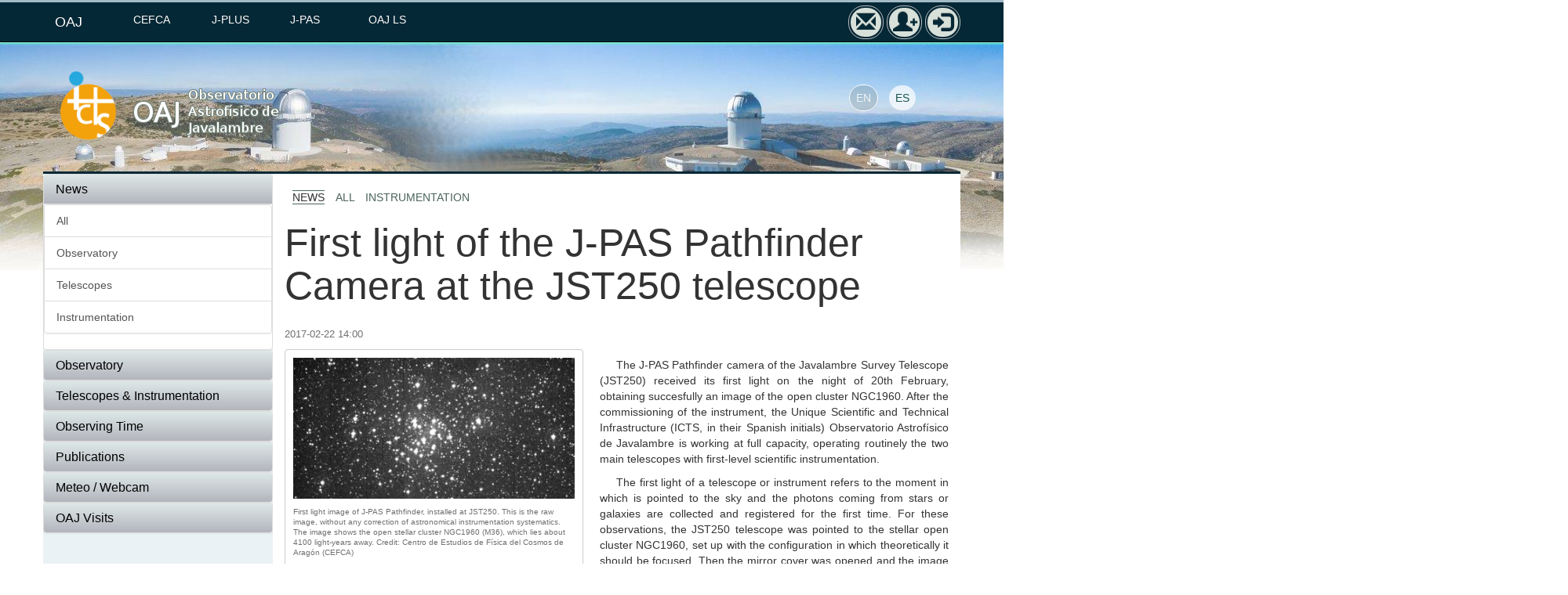

--- FILE ---
content_type: text/html
request_url: https://oajweb.cefca.es/news/show/141
body_size: 6238
content:
<!DOCTYPE html>
<html lang="en">
    <head>
        <meta charset="utf-8">        
        <meta name="viewport" content="width=device-width, initial-scale=1.0">
<meta name="author" content="Tamara Civera (CEFCA)">
<meta name="copyright" content="Centro de Estudios de Física del Cosmos de Aragón (CEFCA)">
        <!-- Page Title -->
        <title>Observatorio Astrofisico de Javalambre</title>        
        		    <!-- Google tag (gtag.js Google Analytics 4) -->
		    <script async type="text/plain" data-cookiecategory="analytics" src="https://www.googletagmanager.com/gtag/js?id=G-MTH9F9M9HS"></script>
		    <script type="text/plain" data-cookiecategory="analytics">
		         window.dataLayer = window.dataLayer || [];
		         function gtag(){dataLayer.push(arguments);}
		         gtag('js', new Date());
		
		         gtag('config', 'G-MTH9F9M9HS');
		     </script>
	      
        
        <!-- Le styles -->
        <link href="/css/bootstrap.min.css" media="screen" rel="stylesheet" type="text/css">
<link href="/css/bootstrap-theme.min.css" media="screen" rel="stylesheet" type="text/css">
<link href="/css/style.min.css" media="screen" rel="stylesheet" type="text/css">
<link href="/components/cookieconsent/v2.9.2/css/cookieconsent.min.css" media="screen" rel="stylesheet" type="text/css">
<link href="/css/oaj.style.min.css?v=2_1" media="screen" rel="stylesheet" type="text/css">
<link href="/plugins/fancybox/source/jquery.fancybox.css?v=2.1.5" media="screen" rel="stylesheet" type="text/css">
<link href="/css/news.min.css" media="screen" rel="stylesheet" type="text/css">
<link href="/img/top_menu_header/oaj_favicon.ico" rel="shortcut icon" type="image/x-icon">        <!-- Scripts -->
        <!--[if lt IE 9]><script type="text/javascript" src="/js/html5shiv.js"></script><![endif]-->
<!--[if lt IE 9]><script type="text/javascript" src="/js/respond.min.js"></script><![endif]-->
<script type="text/javascript" src="/js/custom-components.js"></script>
<script type="text/javascript" src="/js/jquery.min.js"></script>
<script type="text/javascript" src="/js/bootstrap.min.js"></script>
<script type="text/javascript" src="/plugins/fancybox/source/jquery.fancybox.pack.js?v=2.1.5"></script>		<style type="text/css" media="print">
		@media print {
			#principalNavbar {display:none;}
			#adminNavbar {display:none;}
			#header {display:none;}
			#leftCol {display:none;}
			#funding_agencies {display:none;}
			#cc_div {display:none;}
		}
		</style>       

    </head>
    <body>
	    <script type="text/javascript">
	        var COOKIES_URL = "https://oajweb.cefca.es/observatory/cookies_policy";
	        var GOOGLE_ANALYTICS = false;	
			var SITE_URL = "https://oaj.cefca.es";	
			SITE_URL = SITE_URL.replace("http://", "").replace("https://", "");
	        var CLOSE = "Close message";
	    	$(document).ready(function() {
	    		$('#sidebar').affix({ offset: { top: 170}});
	    		var navHeight = $('#principalNavbar').outerHeight(true) + 10;	
	    		if ($('#adminNavbar').length){
	    			navHeight = navHeight + $('#adminNavbar').outerHeight(true) + 10;
	    		}
	    		var $body = $(document.body); 	
	    		$body.scrollspy({ target: '#leftCol', offset: navHeight});
	    	});	    	
		</script>
		    			<nav id="principalNavbar" class="navbar navbar-inverse navbar-fixed-top" role="navigation">
            <div class="container">
            	<!-- Main top fixed item -->
                             				<a class="navbar-brand" href="/"> OAJ</a>
                		                <div class="navbar-header">
                    <button type="button" class="navbar-toggle" data-toggle="collapse" data-target=".navbar-collapse">
                        <span class="icon-bar"></span>
                        <span class="icon-bar"></span>
                        <span class="icon-bar"></span>
                    </button>                    
                </div>                
                <div class="collapse navbar-collapse">
                    <ul class="nav navbar-nav">   
                    	<!-- Secondary top fixed menus -->
                                   	
                        			<li><a href="https://www.cefca.es/home" target="_blank">CEFCA</a></li>
               			 		          	
                        			<li><a href="https://www.j-plus.es/home" target="_blank">J-PLUS</a></li>
               			 		          	
                        			<li><a href="https://www.j-pas.org/" target="_blank">J-PAS</a></li>
               			 		          	
                        			<li><a href="/observingtime/oaj_ls" target="_blank">OAJ LS</a></li>
               			 		                    </ul>
                    <ul class="nav navbar-nav navbar-right">
                    	<li class="nav-icon-img">   
                    		<a title="Contact" href="/contact" class="simple icon">
                    			<i class="glyphicon glyphicon-envelope"></i>
                    			<span>Contact</span>
                    		</a>
                    	</li>
                    	                    	    	                    	    <li class="nav-icon-img">                 	    	
		                    		<a title="Register" href="/admin/adminuser/register" class="simple icon">
		                    			<i class="glyphicon glyphicon-user" style="left: -2px;"></i><i class="glyphicon glyphicon-plus" style="font-size: 0.7em; position: absolute; right: 2px; top: 12px;"></i>
		                    			<span>Register</span>
		                    		</a>	                    		
		                    	</li>
	                    	                    		<li class="nav-icon-img">                    		
	                    		<a title="Login" href="/user/login" class="simple icon">
	                    			<i class="glyphicon glyphicon-log-in"></i>
	                    			<span>Login</span>
	                    		</a>
	                    	</li>	                    	
                    	                    </ul>                    
                </div><!--/.nav-collapse -->       
            </div>
        </nav>
        
               
    	<style>
	html, body {
	    overflow-x: hidden;
	}
</style>

<header id="header" class="page-header">
    <div id="titleBackground">
	   	        <img src="/img/top_menu_header/oaj_background_5.jpg"></img>
	   	</div>
	<div class="container">
		<div class="row">
			<div class="col-xs-10">
		    							<h1>
						    <style>#header .logo {padding-left:0px;}</style><a href="https://www.ciencia.gob.es/en/Organismos-y-Centros/ICTS.html" target="_blank" title="Unique Science and Technology Infrastructures (ICTS) - Ministerio de Ciencia e Innovación"><img alt="ITCS" style="height: 90px;margin-top: -15px;" src="/img/top_menu_header/icts_logo.png"></a>							<a href="/" title="OAJ Home"><img alt="OAJ" class="logo" src="/img/top_menu_header/oaj2.png"></img></a>
						</h1>
			       			</div>
			<div class="col-xs-2 text-center languagesList">
				<ul class="list-inline">
															<li>
																																		<span>EN</span>
																					</li>
																				<li>
																																			<a href="/noticias/mostrar/index/141">ES</a>
																						</li>
														</ul>
			</div>
		</div>
	</div>	
</header>
		
		<div class="container" id="mainContainer">
		  	<div class="row custom-row">
		  	  <script type="text/javascript">
	$(document).ready(function() {
		//Scroll the menu, when window scroll or resize
 		$(window).on('scroll resize', function() {
 			var $win = $(window);
			var p = $( ".row");
			var position = p.position();
    		$('#sidebar').css('left',  position.left - 16 - $win.scrollLeft());
 		});
	});
</script>

   
 <!-- Vertical sidebar. SidebarType 1 -->
  		      
			<nav id="leftCol" class="nav-list-vertical-sections col-sm-3 hidden-print">
  				<div id="sidebar">
					<div class="panel-group" id="accordion">
													<div class="panel panel-default">
								<div class="panel-heading panel-heading-class active">
									<h4 class="panel-title">
										 
											<a data-toggle="collapse" data-parent="#accordion" href="#news">
												News											</a>
																			</h4>
								</div>
	
								 	
											<div id="news" class="panel-collapse collapse in">
										
												<div class="panel-body">
													<div class="list-group">
																											  															   		<a class="list-group-item " href="/news/all">All													   		</a>
																											  															   		<a class="list-group-item " href="/news/observatorio">Observatory													   		</a>
																											  															   		<a class="list-group-item " href="/news/telescopes">Telescopes													   		</a>
																											  															   		<a class="list-group-item " href="/news/instrumentation">Instrumentation													   		</a>
																											</div>
												</div>
											</div>
										
							</div>
												<div class="panel panel-default">
								<div class="panel-heading panel-heading-class ">
									<h4 class="panel-title">
										 
											<a data-toggle="collapse" data-parent="#accordion" href="#observatory">
												Observatory											</a>
																			</h4>
								</div>
	
																		 	<div id="observatory" class="panel-collapse collapse">
										
												<div class="panel-body">
													<div class="list-group">
																											  															   		<a class="list-group-item " href="/observatory/description">Description													   		</a>
																											  															   		<a class="list-group-item " href="/observatory/history">History													   		</a>
																											</div>
												</div>
											</div>
										
							</div>
												<div class="panel panel-default">
								<div class="panel-heading panel-heading-class ">
									<h4 class="panel-title">
										 
											<a data-toggle="collapse" data-parent="#accordion" href="#telescopes">
												Telescopes & Instrumentation											</a>
																			</h4>
								</div>
	
																		 	<div id="telescopes" class="panel-collapse collapse">
										
												<div class="panel-body">
													<div class="list-group">
																											  															   		<a class="list-group-item " href="/telescopes/jast80">JAST80 Telescope													   		</a>
																											  															   		<a class="list-group-item " href="/telescopes/t80cam">T80Cam													   		</a>
																											  															   		<a class="list-group-item " href="/telescopes/jst250">JST250 Telescope													   		</a>
																											  															   		<a class="list-group-item " href="/telescopes/jpcam">JPCam													   		</a>
																											</div>
												</div>
											</div>
										
							</div>
												<div class="panel panel-default">
								<div class="panel-heading panel-heading-class ">
									<h4 class="panel-title">
										 
											<a data-toggle="collapse" data-parent="#accordion" href="#observingtime">
												Observing Time											</a>
																			</h4>
								</div>
	
																		 	<div id="observingtime" class="panel-collapse collapse">
										
												<div class="panel-body">
													<div class="list-group">
																											  															   		<a class="list-group-item " href="/observingtime/introduction">Introduction													   		</a>
																											  															   		<a class="list-group-item " href="/observingtime/cfp_legacy_surveys_jast80">Applying for Legacy Surveys (Closed)													   		</a>
																											  															   		<a class="list-group-item " href="/observingtime/applying_observing_time">Applying for time													   		</a>
																											  															   		<a class="list-group-item " href="/observingtime/oaj_tac">Time Allocation Committee													   		</a>
																											  															   		<a class="list-group-item " href="/observingtime/telescope_time_allocation">Telescope Time Allocation													   		</a>
																											  															   		<a class="list-group-item " href="/observingtime/observing_tools">Observing tools													   		</a>
																											  															   		<a class="list-group-item " href="/observingtime/phase_2_observing_tool">Phase 2 observing tool													   		</a>
																											  															   		<a class="list-group-item " href="/observingtime/calibrations">Calibrations													   		</a>
																											</div>
												</div>
											</div>
										
							</div>
												<div class="panel panel-default">
								<div class="panel-heading panel-heading-class ">
									<h4 class="panel-title">
										 
											<a data-toggle="collapse" data-parent="#accordion" href="#publications">
												Publications											</a>
																			</h4>
								</div>
	
																		 	<div id="publications" class="panel-collapse collapse">
										
												<div class="panel-body">
													<div class="list-group">
																											  															   		<a class="list-group-item " href="/publications/publications">All													   		</a>
																											  															   		<a class="list-group-item " href="/publications/scientific">Scientific													   		</a>
																											  															   		<a class="list-group-item " href="/publications/technical">Technical													   		</a>
																											</div>
												</div>
											</div>
										
							</div>
												<div class="panel panel-default">
								<div class="panel-heading panel-heading-class ">
									<h4 class="panel-title">
										 
											<a data-toggle="collapse" data-parent="#accordion" href="#meteo">
												Meteo / Webcam											</a>
																			</h4>
								</div>
	
																		 	<div id="meteo" class="panel-collapse collapse">
										
												<div class="panel-body">
													<div class="list-group">
																											  															   		<a class="list-group-item " href="/meteo/weather_station">Weather station													   		</a>
																											</div>
												</div>
											</div>
										
							</div>
												<div class="panel panel-default">
								<div class="panel-heading panel-heading-class ">
									<h4 class="panel-title">
										 
											<a data-toggle="collapse" data-parent="#accordion" href="#oaj_visits">
												OAJ Visits											</a>
																			</h4>
								</div>
	
																		 	<div id="oaj_visits" class="panel-collapse collapse">
										
												<div class="panel-body">
													<div class="list-group">
																											  															   		<a class="list-group-item " href="/oaj_visits/visits">Visits													   		</a>
																											</div>
												</div>
											</div>
										
							</div>
						
					</div>
				</div>
			</nav>

	 <!-- End sidebarType -->
		      
		      <section class="col-sm-9" id="infoContainer">
		      					<div id="content">
					        

 					<div class="news" style="margin-top: 20px;">
			
			<div class="row">
				<div class="col-sm-12">			    	
			    	<div class="row dateCategories">
						<div class="col-sm-12">		
    						<span class="category selected">news</span>	    			
    						  		    				    <span class="category"><a href="/news/all">all</a></span>
			    			  		    				    <span class="category"><a href="/news/instrumentation">instrumentation</a></span>
			    						    		</div>
			    	</div>
			    </div>
			</div>		
			
			<div class="row title">
				<div class="col-sm-12">			    	
			    	<h2>First light of the J-PAS Pathfinder Camera at the JST250 telescope</h2>
			    </div>
			</div>
			
			<div class="row">
				<div class="col-sm-12">			    	
			    	<div class="row datePieceNews">
						<div class="col-sm-12">		
							<span class="date">2017-02-22 14:00</span>
			    		</div>
			    	</div>
			    </div>
			</div>		
			
		    <div class="row">
				<div class="col-sm-12">		
				   						<div class="pn-image wp-caption alignleft">
						    <a class="fancybox" id="single_1"  href="/resource/index/1?sp=remote_img/news/news_00141/bg_news_00141.jpeg" title="First light image of J-PAS Pathfinder, installed at JST250. This is the raw image, without any correction of astronomical instrumentation systematics. The image shows the open stellar cluster NGC1960 (M36), which lies about 4100 light-years away. Credit: Centro de Estudios de Física del Cosmos de Aragón (CEFCA)">
								<img src="/resource/index/1?sp=remote_img/news/news_00141/news_00141.jpeg" title="First light image of J-PAS Pathfinder, installed at JST250. This is the raw image, without any correction of astronomical instrumentation systematics. The image shows the open stellar cluster NGC1960 (M36), which lies about 4100 light-years away. Credit: Centro de Estudios de Física del Cosmos de Aragón (CEFCA)" alt="First light image of J-PAS Pathfinder, installed at JST250. This is the raw image, without any correction of astronomical instrumentation systematics. The image shows the open stellar cluster NGC1960 (M36), which lies about 4100 light-years away. Credit: Centro de Estudios de Física del Cosmos de Aragón (CEFCA)" />
							</a>
							<p class="wp-caption-text">First light image of J-PAS Pathfinder, installed at JST250. This is the raw image, without any correction of astronomical instrumentation systematics. The image shows the open stellar cluster NGC1960 (M36), which lies about 4100 light-years away. Credit: Centro de Estudios de Física del Cosmos de Aragón (CEFCA)</p>
						</div>
					 					<div class="body">
													<p><link rel="stylesheet" href="/css/blueimp-gallery.min.css">
<p>The J-PAS Pathfinder camera of the Javalambre Survey Telescope (JST250) received its first light on the night of 20th February, obtaining succesfully an image of the open cluster NGC1960. After the commissioning of the instrument, the Unique Scientific and Technical Infrastructure (ICTS, in their Spanish initials) Observatorio Astrofísico de Javalambre is working at full capacity, operating routinely the two main telescopes with first-level scientific instrumentation. </p>

<p>The first light of a telescope or instrument refers to the moment in which is pointed to the sky and the photons coming from stars or galaxies are collected and registered for the first time. For these observations, the JST250 telescope was pointed to the stellar open cluster NGC1960, set up with the configuration in which theoretically it should be focused. Then the mirror cover was opened and the image of the field was taken. "We were very positively surprised when looking at the image. The field was perfectly centered and the image was almost focused", explains Dr.  Antonio Marín from CEFCA, responsible of the development of the instrument. "The first light image achieved reflects that the intense theoretical previous work and fine-tuning of the system in the clean room have been excellent”, he remarks.</p>

<p>The J-PAS Pathfinder camera is the first scientific instrument of the JST250 telescope. This is an instrument designed by CEFCA and members of the <a href="http://j-pas.org" title="J-PAS web page" target="_blank">J-PAS</a> collaboration. Its assembly, fine-tuning and verification has been also done completely by CEFCA. This camera will be used to perform the fine-tuning and verification of the actuator system installed in the telescope beforehand the integration of the final camera, JPCam, as well as to carry out the first scientific exploitation of the JST250.</p>

<p>With a weight of about 600 Kg, J-PAS Pathfinder has one detector with 85 Megapixels which is exactly the same as those installed in JPCam. The field of view that can be observed with J-PAS Pathfinder is 14 times smaller that of JPCam, but with the same quality image, allowing to do first-level science with the JST250. "The J-PAS Pathfinder camera will allow us to develop scientific projects during the next months while we finish the fine-tuning of JPCam in the clean room of the observatory", said Dr. Marín. "We have made a call within the J-PAS collaboration and we will start to do science with the proposals that we will get from the meeting of the collaboration that will take place next month. Meanwhile we will carry out the tests to finish the fine-tuning of the Pathfinder in the telescope after its first light".</p>

<p>The beginning of the operations of J-PAS Pathfinder is a big milestone in the completion of the
project of the Observatorio Astrofísico de Javalambre. "From this moment the JST250 telescope starts to operate in a routine way. This means that all the systems of the Observatory are already working" said Javier Cenarro, CEFCA's director. "For everybody at CEFCA, this milestone produces a great satisfaction after the efforts and hard work of these years to get this project from the ground successfully. We have constructed from zero and make work in very little time a first-class level observatory. From now on, we start the phase of optimization and full scientific exploitation of the OAJ", he concludes.</p>


<div class="pn-image wp-caption wholeimg video-content" style="width: 60%; float: center; margin: auto; text-align:center;">
	<div id="blueimp-gallery" class="blueimp-gallery  blueimp-gallery-controls">
		<div class="slides"></div>
		<h3 class="title"></h3>
		<a class="prev">‹</a>
		<a class="next">›</a>
		<a class="close">×</a>
		<a class="play-pause"></a>
		<ol class="indicator"></ol>
	</div>

	<div id="links">
		<a
			href="/remote_img/news/more/news_00141/news_00141.mp4"
			title="J-PAS Pathfinder instalada en el foco Cassegrain del telescopio JST250 del Observatorio Astrofísico de Javalambre. Crédito: Centro de Estudios de Física del Cosmos de Aragón (CEFCA)"
			type="video/mp4"
                       data-poster="/resource/index/1?sp=remote_img/news/news_00141/news_00141_poster.jpg"
		>
            
		<img style="width:100%" alt="J-PAS Pathfinder installed at JST250. Credit: Centro de Estudios de Física del Cosmos de Aragón (CEFCA)" src="/resource/index/1?sp=remote_img/news/news_00141/news_00141_1.jpg" />
		</a>
	</div>  
	<p class="wp-caption-text">Video: J-PAS Pathfinder installed at JST250. Credit: Centro de Estudios de Física del Cosmos de Aragón (CEFCA)</p>
	<script src="/js/blueimp-gallery.min.js"></script>
</div>

<script>
$(document).ready(function() {
document.getElementById('links').onclick = function (event) {
    event = event || window.event;
        links = this.getElementsByTagName('a');
   var options = {index: 0, event: event};
    blueimp.Gallery(links, options);
};

var vid = document.getElementById("blueimp-gallery");
vid.preload = "auto"; 

});
</script>							</p>						
														
											</div>
			    </div>
			</div>
	  	</div>
  	 <script>
  $(document).ready(function() {
	$(".fancybox").fancybox({
		helpers: {
            title : {
                type : 'float'
            }
        }
	});
  });
</script>
				</div>
							<footer id="funding_agencies" class="no_same_height">
				<p class='title'>Funding Agencies</p>
															<div class="row">
								<div class="col-xs-2"></div>
												<div class="col-xs-2">
																			<img src="/img/funding_members/fite_logo.png" alt="Fondo de inversiones de Teruel" title="Fondo de inversiones de Teruel"/>
																	</div>
												<div class="col-xs-2">
																		<a href="https://www.aragon.es/">
																			<img src="/img/funding_members/aragon_logo.png" alt="Gobierno de Aragón" title="Gobierno de Aragón"/>
																		</a>
																	</div>
												<div class="col-xs-2">
																		<a href="https://www.ciencia.gob.es/">
																			<img src="/img/funding_members/logo_mciu_icts.jpg" alt="Ministerio de Ciencia, Innovación y Universidades - Infraestructuras Científicas y Técnicas Singulares (ICTS)" title="Ministerio de Ciencia, Innovación y Universidades - Infraestructuras Científicas y Técnicas Singulares (ICTS)"/>
																		</a>
																	</div>
												<div class="col-xs-1"></div>
							</div>
				
			                               <div class="copyright">
                               <p>Copyright © 2015-2025 Observatorio Astrofísico de Javalambre. All Rights Reserved. <a href='https://www.cefca.es/cefca_en/legal_notice' target='_blank' title='Legal notice'>Legal notice</a>.</p>
                               <p></p>
                             </div>
                          			</footer>
							
			  </section>	      
		    </div>
		</div>
		
					<script type="text/javascript">
				GOOGLE_ANALYTICS = true;
			</script>
				<script defer src="/components/cookieconsent/v2.9.2/js/cookieconsent.min.js"></script>
		<script defer src="/components/cookieconsent/owncookieconsent.min.js"></script>
		<script defer type="text/javascript">
    		window.addEventListener('load', function () {
    			createCookieConsent(SITE_URL, COOKIES_URL, GOOGLE_ANALYTICS, false, true, false, 'document', true, 'cloud');
        	});
		</script>
    </body>
</html>


--- FILE ---
content_type: text/css
request_url: https://oajweb.cefca.es/css/style.min.css
body_size: 2437
content:
@CHARSET "UTF-8";
body{padding-top:60px;padding-bottom:60px;background:url(../img/icons/background.jpg) repeat-x}li{text-indent:0}#mainContainer{background-color:#f0f6f6}#infoContainer{background-color:#fff;border-top:3px solid #0431b4}.indented{text-indent:40px}.category{text-transform:uppercase;margin-right:10px}.selected.category{border-bottom:1px solid #59778f;border-top:1px solid #59778f}.category a{color:#59778f}.heading-margin{margin-top:40px}.text-centered{text-align:center}.explanationText{background-color:#eee;border-radius:6px;padding:15px;margin:18px 0}.title h2{font-size:3.6em;margin-bottom:27px}.title h2 .bordered{border-bottom:1px solid #597787;border-top:1px solid #597787}.custom_heading{background-image:linear-gradient(to bottom,#f5f5f5 0,#a0c9ec 100%)!important;background-repeat:repeat-x}.course_table{width:80%;margin:auto}#content-title{color:#3a2b4c;font-size:3.5em;text-shadow:3px 1px 2px #6b508f;margin:20px 0 20px}#content{padding:30px 0}#header{margin-top:-5px!important;border-bottom:none!important}#header .container{padding-top:30px}#header #titleBackground{height:0;position:relative;z-index:-1}#header h1{margin:0!important}#header .logo{height:120px;padding-left:50px}#header .languagesList{padding-top:30px}#header .languagesList li span{background-color:rgba(255,255,255,.2);border-radius:20px;padding:8px;color:rgba(255,255,255,.8);border:1px solid #fff}#header .languagesList li a{background-color:rgba(255,255,255,.7);border-radius:20px;padding:8px;color:#23527c}#header .languagesList li a:hover{background-color:#fff;border-radius:20px;padding:8px;color:#0b0b61}#principalNavbar a:hover{color:#fff!important}.principalCarousel{margin:0 -15px;background-color:#bdbdbd;margin-bottom:60px;overflow:hidden}.principalCarousel.slide{height:300px}.principalCarousel .imageBackground{width:100%}#funding_agencies{background-color:#f0f6f6;border-top:3px solid #0431b4;padding-bottom:20px;text-align:center}#funding_agencies .title{font-size:1.2em;padding:20px}#funding_agencies.no_same_height img{width:100%}#funding_agencies .copyright{border-top:3px solid rgba(4,49,180,.06);font-size:.7em;margin-top:30px;padding-top:15px;text-align:center}#funding_agencies .copyright>p{margin:0}#funding_agencies.same_height img{height:40px;max-width:100%}#funding_agencies .row{margin-bottom:10px}.has-error{color:#a94442}.has-error li{list-style:none}.has-error ul{padding:5px 0 0 0}.has-error .error{padding-left:10px;font-weight:400}.actionButton{width:150px!important}.form-actions{margin-top:30px}.bootstrap-switch-container{max-height:25px}#principalNavbar a:hover{color:#fff!important}#principalNavbar a:hover i{color:#d1e0e4!important}#infoContainer{background-color:#fff;border-top:3px solid #0431b4}#mainContainer{background-color:#f0f6f6}.nav-icon-img{width:45px;-moz-border-radius:20px;-webkit-border-radius:20px;border-radius:20px;margin-top:4px;padding:2px;border:1px solid #bdbdbd;margin-left:4px;margin-left:4px}.nav-icon-img a{-moz-border-radius:20px;-webkit-border-radius:20px;border-radius:20px;background-color:#d1e0e4;text-align:center;width:100%!important;height:100%}.nav-icon-img a i{margin-left:-8px;font-size:25px;padding-top:2px;color:#0b0b61}.nav-icon-img a:hover{background-color:#3a2b4c}.nav-icon-img a i:hover{color:#bdbdbd}.nav-icon-img a span{display:none}.nav-justified{text-indent:0!important}.nav-pills{border-radius:10px;border:1px solid #0b0b61;border-left:1px solid #0b0b61;border-right:1px solid #0b0b61}.nav-pills li{border-radius:10px}.alert-info-light{background-image:linear-gradient(to bottom,#fff 0,#eee 100%);border-color:#dfdfdf;color:#5f5f5f}.only-jumbotron{margin:30px auto 80px auto}.only-jumbotron h2{margin-bottom:40px;font-size:2em!important}.only-jumbotron p{font-size:.9em!important}.panel-info>.panel-heading-simple{background-image:linear-gradient(to bottom,#d9edf7 0,#c4e3f3 100%);background-repeat:repeat-x;border-top-left-radius:3px;border-top-right-radius:3px;background-color:#d9edf7;border-color:#bce8f1;color:#31708f}.panel-info .table>tbody>tr>td,.panel-info .table>tbody>tr>th,.panel-info .table>tfoot>tr>td,.panel-info .table>tfoot>tr>th,.panel-info .table>thead>tr>td,.panel-info .table>thead>tr>th{border-color:rgba(11,11,97,.2)}.panel-info{border-color:rgba(11,11,97,.9)}.panel-info .table>thead{background-color:rgba(209,224,228,.2)}.panel-info .table>thead>tr>th{border-width:3px}.panel-heading-simple a{background:rgba(0,0,0,0) linear-gradient(135deg,#1e5799 0,#60a1d6 47%,#7db9e8 100%) repeat scroll 0 0;color:#fff;display:block;padding:10px 15px;text-decoration:none}.panel-heading-simple.subtitle>a{background:rgba(0,0,0,0) linear-gradient(135deg,#4583bd 0,#96c6ea 47%,#d7e8f4 100%) repeat scroll 0 0}.panelhead a:after{font-family:'Glyphicons Halflings';content:"\e114";float:right;color:#fff}.panelhead a{text-decoration:none;background:#1e5799;background:-moz-linear-gradient(-45deg,#1e5799 0,#60a1d6 47%,#7db9e8 100%);background:-webkit-gradient(linear,left top,right bottom,color-stop(0,#1e5799),color-stop(47%,#60a1d6),color-stop(100%,#7db9e8));background:-webkit-linear-gradient(-45deg,#1e5799 0,#60a1d6 47%,#7db9e8 100%);background:-o-linear-gradient(-45deg,#1e5799 0,#60a1d6 47%,#7db9e8 100%);background:-ms-linear-gradient(-45deg,#1e5799 0,#60a1d6 47%,#7db9e8 100%);background:linear-gradient(135deg,#1e5799 0,#60a1d6 47%,#7db9e8 100%);color:#fff;padding:10px 15px;display:block}.panelhead{padding:0 0}.panelhead a:hover{background:#c5deea;background:-moz-linear-gradient(-45deg,#c5deea 0,#8abbd7 31%,#066dab 100%);background:-webkit-gradient(linear,left top,right bottom,color-stop(0,#c5deea),color-stop(31%,#8abbd7),color-stop(100%,#066dab));background:-webkit-linear-gradient(-45deg,#c5deea 0,#8abbd7 31%,#066dab 100%);background:-o-linear-gradient(-45deg,#c5deea 0,#8abbd7 31%,#066dab 100%);background:-ms-linear-gradient(-45deg,#c5deea 0,#8abbd7 31%,#066dab 100%);background:linear-gradient(135deg,#c5deea 0,#8abbd7 31%,#066dab 100%);color:#20599b;font-weight:700}.panel-heading-class{padding:0 0}.panel-heading-class a{text-decoration:none;padding:10px 15px;display:block}.panel-heading-class a:hover{background-image:linear-gradient(to bottom,#428bca 0,#3278b3 100%);background-repeat:repeat-x}.explanationText{background-color:#eee;border-radius:6px;margin:18px 0;padding:15px}.panel-group .panel+.panel{margin-top:0}.panel-group .panel-body a:hover{background-color:#59778f!important;background-image:linear-gradient(to bottom,#428bca 0,#3278b3 100%);color:#fff}.panel-group .panel-body a:focus{background-color:#000;color:#fff}.panel-group .panel-heading{color:#000}.panel-group .panel-default>.panel-heading{background-image:linear-gradient(to bottom,#dee8e8 0,#b3b5bd 100%);background-repeat:repeat-x}.panel-group .active{background-color:#58acfa;color:#fff}.panel-group a:hover{color:#fff}.panel-body{padding:0}.table .icon_width{max-width:5px}table.very_compress.dataTable tbody td,table.very_compress.dataTable tbody th{padding:8px 2px}.myButtonGroup{background-color:#e4f2f7;border:1px solid #a2c7db;display:inline-block;cursor:pointer;color:#257eba;font-family:Arial;text-decoration:none;text-shadow:0 1px 0 #fff}.myButtonGroup:hover{font-weight:700;color:#20599b}.bs-callout-danger{border-left-color:#ce4844!important}.bs-callout{padding:20px;margin:20px 0;border-width:1px 1px 1px 5px;border-style:solid;border-color:#eee;-moz-border-top-colors:none;-moz-border-right-colors:none;-moz-border-bottom-colors:none;-moz-border-left-colors:none;border-image:none;border-radius:3px;text-indent:0;font-style:italic;display:inline-block}.units{word-spacing:-3px}table.dataTable.dtr-inline.collapsed>tbody>tr>td:first-child::before,table.dataTable.dtr-inline.collapsed>tbody>tr>th:first-child::before{background-color:#85a5bf!important}.imglistcontainer img{float:right}.textlist{float:right;text-align:justify}#sidebar.affix-top{position:static}#sidebar.affix{position:fixed;top:55px;width:295px;border-top:3px solid #bdbdbd}.main_page .principalCarousel{height:400px!important}@media (max-width:1200px){#sidebar.affix{width:245px}}@media (max-width:1000px){.fundingimg{width:100%}}@media (max-width:992px){#sidebar.affix{width:185px}.captcha-container pre{font-size:.7em}}@media (max-width:768px){#funding_agencies div{padding:3px}.nav-icon-img{width:inherit;-moz-border-radius:none;-webkit-border-radius:none;border-radius:none;margin-top:inherit;padding:inherit;border:none}.nav-icon-img a span{display:inherit}.nav-icon-img a i{display:none}.nav-icon-img a{-moz-border-radius:none;-webkit-border-radius:none;border-radius:none;background-color:inherit;text-align:inherit}#header .languagesList{padding-top:10px}#header .languagesList li{padding-bottom:20px}#sidebar.affix{position:static!important;width:100%}}@media (max-height:780px){#sidebar.affix{position:static!important}}@media (max-width:480px){.captcha-container pre{font-size:.5em}}@media (max-width:335px){.captcha-container pre{font-size:.4em}}

--- FILE ---
content_type: text/css
request_url: https://oajweb.cefca.es/css/oaj.style.min.css?v=2_1
body_size: 1465
content:
.radio-inline input[type=radio]{position:inherit;float:left}.nav-pills{border-color:#D8ADAD}.nav-pills li:focus{color:#1B544E}.nav-pills li:hover{color:#1B544E;background-color:#eee}.nav-pills a{color:#052836}.nav-pills>li.active,.nav-pills>li.active:focus,.nav-pills>li.active:hover,.nav-pills>li.active>a,.nav-pills>li.active>a:focus,.nav-pills>li.active>a:hover,.navbar-inverse .navbar-nav>.open>a,.navbar-inverse .navbar-nav>.open>a:focus,.navbar-inverse .navbar-nav>.open>a:hover{background-color:#686E67}.navbar-inverse{background-color:#052836;border-top-color:#a2bbc6;box-shadow:0 2px 3px #6BEFCE}.navbar-inverse .navbar-nav>li>a:hover{background-color:#686E67}.navbar-inverse .navbar-nav>.active>a{font-size:1.3em;background-color:#58ACFA}.navbar-inverse .navbar-nav>.active>a:hover{background-color:#58ACFA}.navbar-inverse .dropdown-menu ul{background-color:#0080FF}.navbar-inverse .dropdown-menu li a{background-color:#052836}.navbar-inverse .dropdown-menu li a:hover{background-color:#686E67!important}.list-group-item.active,.list-group-item.active:focus,.list-group-item.active:hover{text-shadow:0 -1px 0 #3071a9;background-image:-webkit-linear-gradient(to bottom,#2E2E2E 0,#1D4E5F 100%);background-image:linear-gradient(to bottom,#2E2E2E 0,#1D4E5F 100%);border-color:#3278b3}.nav-list-vertical-sections li a:hover,.nav-list-vertical-sections li:hover{background-image:linear-gradient(to bottom,#CA4242 0,#B33232 100%)}.nav-list-vertical-sections{border-top-color:#052836;background-color:#EBF2F5}.nav-list-vertical-sections #sidebar{background-color:#EBF2F5}.nav-list-vertical-sections li{background-color:inherit}.nav-list-vertical-sections li a{color:#8A0000}.nav-list-vertical-sections .active{background-image:linear-gradient(to bottom,#63A88D 0,#101716 100%)}.nav-list-vertical-sections .active:hover{background-image:linear-gradient(to bottom,#CA4242 0,#B33232 100%)}.nav-list-vertical-sections .active a{color:#000}.nav-list-vertical-sections li a:hover,.nav-list-vertical-sections li:hover a{color:#FFF}table.dataTable.dtr-inline.collapsed>tbody>tr>td:first-child::before,table.dataTable.dtr-inline.collapsed>tbody>tr>th:first-child::before{background-color:#545454!important}.generalwebpage h3 a{color:#5F1D1D!important}.generalwebpage .tr-marked{background-color:#2B4C40!important}.generalwebpage th{background-color:#EBF6F4!important}#funding_agencies,.custom-row{background-color:#EBF2F5}.news .title a{color:#39473C!important}.news .selected.category{border-bottom-color:#4B635B!important;border-top-color:#4B635B!important}.news .category a{color:#4B635B!important}#userTable thead{background-color:rgba(104,110,103,.6)!important}#userTable th{color:#fff}.progressStateContainer .state .month,.progressStateContainer .state .month .text{color:#4F1010!important}.progressStateContainer .state .arrow-left{border-right-color:#871D1D!important}.progressStateContainer .state .progressBody{border-color:#871D1D!important}.selected.category{border-bottom-color:#4B635B!important;border-top-color:#4B635B!important}.category a{color:#4B635B!important}#mainContainer{background-color:#F5F5F5}#infoContainer{border-top-color:#052836}.title h2 .bordered{border-bottom-color:#8C2C2C;border-top-color:#8C2C2C}#header .logo{height:70px}#header .languagesList li a,#header .languagesList li a:hover{color:#1B544E}#funding_agencies{border-top-color:#052836}#principalNavbar a:hover i{color:#D7E0D9!important}#sidebar.affix{border-top-color:#a2bbc6}.nav-icon-img a{background-color:#D7E0D9}.nav-icon-img a i{color:#052836}.panelhead a{background:linear-gradient(135deg,#044438 0,#8EA59F 50%,#e9f2d5 100%)}.panelhead a:hover{background:linear-gradient(135deg,#e9f2d5 0,#8EA59F 47%,#044438 100%);color:#052836!important}.panel-info{border-color:rgba(97,11,11,.9)}.panel-heading-simple a{background:linear-gradient(135deg,#991E1E 0,#D66060 47%,#E8C97D 100%)}.pagination>li>a:focus,.pagination>li>a:hover,.pagination>li>span:focus,.pagination>li>span:hover{color:#1B544E}.pagination>li>a,.pagination>li>span{color:#686E67}.panel-group .panel-body a:hover,.panel-heading-class a:hover{background-image:linear-gradient(to bottom,#80B7A8 0,#43655E 100%)}a.list-group-item.active,a.list-group-item.active:focus,a.list-group-item.active:hover{border-color:#C6DBD4}.pagination>.active>a,.pagination>.active>a:focus,.pagination>.active>a:hover,.pagination>.active>span,.pagination>.active>span:focus,.pagination>.active>span:hover{background-color:#878A87;border-color:#686E67}.panel-group a:hover,.panelhead a{color:#FFF}#header .languagesList li span{background-color:rgba(81,102,98,.2)}#header h1{margin-top:20px!important;padding-bottom:10px}.is-countdown{border:1px solid #548a75!important;background-color:#d1efe4!important}.datehighlight{font-weight:700;color:#009555}.publicationLink a{color:#052836!important}#publicationsList .nav-pills>li.active,#publicationsList .nav-pills>li.active:focus,#publicationsList .nav-pills>li.active:hover,#publicationsList .nav-pills>li.active>a,#publicationsList .nav-pills>li.active>a:focus,#publicationsList .nav-pills>li.active>a:hover,#publicationsList .navbar-inverse .navbar-nav>.open>a,#publicationsList .navbar-inverse .navbar-nav>.open>a:focus,#publicationsList .navbar-inverse .navbar-nav>.open>a:hover{background:linear-gradient(135deg,#052836 0,#8ea59f 100%) #052836!important}.publicationLink a:hover{color:#1B544E!important}#publicationsList .btn-primary{background:linear-gradient(to bottom,#d7e0d9 0,#8ea59f 100%) #052836!important;color:#000!important}#publicationsList .btn-primary:hover{background:linear-gradient(to bottom,#8ea59f 0,#d7e0d9 100%) #052836!important;color:#052836!important}

--- FILE ---
content_type: text/css
request_url: https://oajweb.cefca.es/css/news.min.css
body_size: 577
content:
.carousel.slide{height:300px}.carousel-inner{height:300px}.item{height:100%}.item>img{height:100%}#content{padding-top:0!important}#news-carousel{margin-bottom:60px}.news_carousel img{height:300px}.news .categories{font-size:.8em;padding-bottom:10px}.news .category{text-transform:uppercase;margin-right:0;margin-left:10px}.news .selected.category{border-bottom:1px solid #59778f;border-top:1px solid #59778f}.news .category a{color:#59778f}.news .date{color:#6f6f6f;padding-right:10px}.news .datePieceNews{font-size:.9em;margin-bottom:10px}.news{margin-top:30px}.news .text{text-align:justify}.news img{width:100%}.news .wp-caption{border:1px solid #ccc;border-radius:4px;margin-bottom:10px;max-width:100%;padding:10px 10px 0;width:45%}.news .wp-caption img{width:100%}.news .alignleft{display:inline;float:left;margin-right:1.5em}.news .wp-caption-text{color:#6f6f6f;font-size:.7em;padding-top:10px}.news .subtitle{font-size:1.5em;font-weight:700;margin:30px 0;text-transform:uppercase}.body{text-indent:1.5em;text-align:justify}.news .pressRelease{margin-top:30px}@media (max-width:768px){.news img{margin-bottom:30px;width:300px}.news .title{text-align:center}.news .dateCategories{text-align:center}.news .datePieceNews{text-align:center}}@media (max-width:568px){.carousel.slide{height:200px}.carousel-inner{height:200px}}@media (max-width:400px){#news-carousel{display:none}.news .wp-caption{width:100%;border:none;border-radius:4px;margin-bottom:10px;padding:10px 0}.news .wp-caption-text{display:none}.news .alert-warning{margin-left:0!important}}@media (max-width:300px){.news img{width:100%}}.video-content{text-indent:0}

--- FILE ---
content_type: application/javascript
request_url: https://oajweb.cefca.es/js/custom-components.js
body_size: 265
content:
function fixSidebar() {
	var general_menu_h = $('.navbar-fixed-top').outerHeight(true);
    var header_h = $('#header').outerHeight(true) + general_menu_h;
    var window_h = $(window).height();
    var window_w = $(window).width(); 
    var sections_menu_real_h = $('#sidebar .item').length * $('#sidebar .item').height();

    if ($(window).scrollTop() >= header_h && (sections_menu_real_h + general_menu_h) < window_h && window_w > 767) {
        $('#HH').addClass('fixed');
    } else {
        $('#HH').removeClass('fixed');
    }
}

